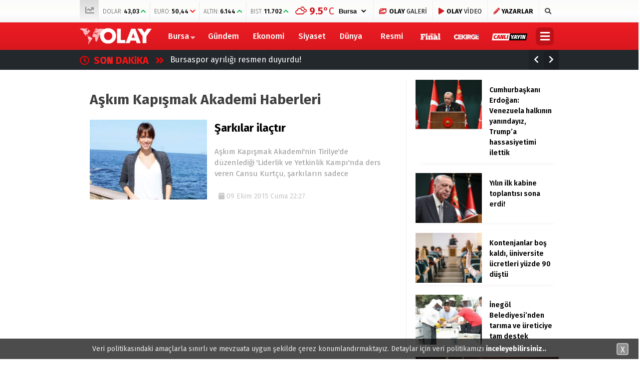

--- FILE ---
content_type: text/html; charset=UTF-8
request_url: https://www.olay.com.tr/tag/askim-kapismak-akademi
body_size: 17105
content:
<!doctype html>
<html lang="tr">
<head>
<meta charset="UTF-8">
<meta name="viewport" content="width=device-width, initial-scale=1">
<link rel="profile" href="https://gmpg.org/xfn/11">
<title>Aşkım Kapışmak Akademi Haberleri - Olay Gazetesi Bursa Gazetesi Bursa</title>
<script type="055a732f873602c65c30b368-text/javascript">!function(){var t=document.createElement("script");t.setAttribute("src",'https://cdn.p.analitik.bik.gov.tr/tracker'+(typeof Intl!=="undefined"?(typeof (Intl||"").PluralRules!=="undefined"?'1':typeof Promise!=="undefined"?'2':typeof MutationObserver!=='undefined'?'3':'4'):'4')+'.js'),t.setAttribute("data-website-id","9c2dccdf-c949-4f74-bd94-582ed0ab7a6f"),t.setAttribute("data-host-url",'//9c2dccdf-c949-4f74-bd94-582ed0ab7a6f.collector.p.analitik.bik.gov.tr'),document.head.appendChild(t)}();</script>
<meta name="description" content="Aşkım Kapışmak Akademi Haberleri, Aşkım Kapışmak Akademi son dakika gelişmeleri ve Aşkım Kapışmak Akademi bursa haberleri ve yaşanan son olaylar. Aşkım Kapışmak Akademi haberlerini oku."/>
<meta name="robots" content="max-snippet:-1, max-image-preview:large, max-video-preview:-1"/>
<link rel="canonical" href="https://www.olay.com.tr/tag/askim-kapismak-akademi"/>
<meta property="og:locale" content="tr_TR"/>
<meta property="og:type" content="object"/>
<meta property="og:title" content="Aşkım Kapışmak Akademi Haberleri - Olay Gazetesi Bursa Gazetesi Bursa"/>
<meta property="og:description" content="Aşkım Kapışmak Akademi Haberleri, Aşkım Kapışmak Akademi son dakika gelişmeleri ve Aşkım Kapışmak Akademi bursa haberleri ve yaşanan son olaylar. Aşkım Kapışmak Akademi haberlerini oku."/>
<meta property="og:url" content="https://www.olay.com.tr/tag/askim-kapismak-akademi"/>
<meta property="og:site_name" content="Olay Gazetesi Bursa"/>
<meta property="fb:app_id" content="2721677491397125"/>
<meta name="twitter:card" content="summary_large_image"/>
<meta name="twitter:description" content="Aşkım Kapışmak Akademi Haberleri, Aşkım Kapışmak Akademi son dakika gelişmeleri ve Aşkım Kapışmak Akademi bursa haberleri ve yaşanan son olaylar. Aşkım Kapışmak Akademi haberlerini oku."/>
<meta name="twitter:title" content="Aşkım Kapışmak Akademi Haberleri - Olay Gazetesi Bursa Gazetesi Bursa"/>
<meta name="twitter:site" content="@OlayHaber_Bursa"/>
<meta name="twitter:image" content="https://www.olay.com.tr/wp-content/uploads/2020/01/logo-2.png"/>
<script type='application/ld+json' class='yoast-schema-graph yoast-schema-graph--main'>{"@context":"https://schema.org","@graph":[{"@type":"Organization","@id":"https://www.olay.com.tr/#organization","name":"Olay Gazetesi Bursa","url":"https://www.olay.com.tr/","sameAs":["https://www.facebook.com/olay.com.tr/","https://www.instagram.com/olaycomtr/","https://www.youtube.com/channel/UCFcmjhTf4FDVLVwKm2Xjexw","https://twitter.com/OlayHaber_Bursa"],"logo":{"@type":"ImageObject","@id":"https://www.olay.com.tr/#logo","url":"https://www.olay.com.tr/wp-content/uploads/2020/01/logo-2.png","width":250,"height":58,"caption":"Olay Gazetesi Bursa"},"image":{"@id":"https://www.olay.com.tr/#logo"}},{"@type":"WebSite","@id":"https://www.olay.com.tr/#website","url":"https://www.olay.com.tr/","name":"Olay Gazetesi Bursa","publisher":{"@id":"https://www.olay.com.tr/#organization"},"potentialAction":{"@type":"SearchAction","target":"https://www.olay.com.tr/?s={search_term_string}","query-input":"required name=search_term_string"}},{"@type":"CollectionPage","@id":"https://www.olay.com.tr/tag/askim-kapismak-akademi#webpage","url":"https://www.olay.com.tr/tag/askim-kapismak-akademi","inLanguage":"tr","name":"A\u015fk\u0131m Kap\u0131\u015fmak Akademi Haberleri - Olay Gazetesi Bursa Gazetesi Bursa","isPartOf":{"@id":"https://www.olay.com.tr/#website"},"description":"A\u015fk\u0131m Kap\u0131\u015fmak Akademi Haberleri, A\u015fk\u0131m Kap\u0131\u015fmak Akademi son dakika geli\u015fmeleri ve A\u015fk\u0131m Kap\u0131\u015fmak Akademi bursa haberleri ve ya\u015fanan son olaylar. A\u015fk\u0131m Kap\u0131\u015fmak Akademi haberlerini oku."}]}</script>
<link rel='dns-prefetch' href='//www.gstatic.com'/>
<link rel='dns-prefetch' href='//ajax.googleapis.com'/>
<link rel='dns-prefetch' href='//cdnjs.cloudflare.com'/>
<link rel='dns-prefetch' href='//use.fontawesome.com'/>
<link rel='dns-prefetch' href='//fonts.googleapis.com'/>
<link rel='dns-prefetch' href='//s.w.org'/>
<link rel="stylesheet" type="text/css" href="//www.olay.com.tr/wp-content/cache/wpfc-minified/q4u8nhnb/4l6es.css" media="all"/>
<link crossorigin="anonymous" rel='stylesheet' id='esenhaber-fontawesome-css' href='https://use.fontawesome.com/releases/v5.5.0/css/all.css' type='text/css' media='all'/>
<link rel="stylesheet" type="text/css" href="//www.olay.com.tr/wp-content/cache/wpfc-minified/1gfkslbu/4l6et.css" media="all"/>
<style id='active-esenhaber-theme-style-inline-css'>.main-navigation{background:linear-gradient(0deg, #da171e 0%, #ed1c24 100%);}
.main-navigation ul li > ul{background:linear-gradient(0deg, #ed1c24 0%, #da171e 100%);}
.main-navigation > .esen-container > .menu-ana-menu-container > ul > li > ul{background:linear-gradient(0deg, #ed1c24 0%, #da171e 100%);}
.son-dakika-arama > .esen-container > .son-dakika{background:linear-gradient(0deg, #23282d 0%, #23282d 100%);}
.son-dakika-arama > .esen-container > .arama{display:none;}
.son-dakika-arama > .esen-container > .son-dakika{width:100%;}
.son-dakika-arama > .esen-container > .son-dakika > .sd-list > .sd-item{width:94%;}
.logo_kapsayici{width:15%;}
.logo{line-height:0.7;width:13%;max-width:13%;margin-right:0px;height:55px;}
.logo a img{display:inline-block;max-height:55px;max-width:100%;}
.menu-ana-menu-container{display:table;width:83%;float:right;}
.main-navigation > .esen-container > .menu-ana-menu-container > ul > li:first-child{display:none;}
.main-navigation > .esen-container > .menu-ana-menu-container > ul > li:nth-child(2){border-left:none;}
.search-mobile-top{top:-39px;color:#fff;}
.main-navigation > .esen-container > .menu-ana-menu-container > ul > li:last-child{padding-right:10px !important;padding-left:10px;position:absolute;right:0px;}
.lazyloading{opacity:0.5;}
@media only screen and (max-width: 1024px){
.logo_kapsayici{width:35%;}
.site-header{background:linear-gradient(0deg, #ed1c24 0%, #ff000a 100%);}
.logo a img{max-height:47px;}
}	
@media only screen and (max-width: 1024px){
.site-header{height:47px;}
.pageskin-sol-sag-ad{display:none;}
}
.namaz-icerik{background-image:linear-gradient(0deg, rgba(0, 142, 116, 0.8) 0%, #0092b3 100%), url('https://www.olay.com.tr/wp-content/themes/esenhaber/img/camii.png');background-position-y:bottom;background-repeat:no-repeat;}
.new-menu-container{display:none;-moz-user-select:none;-webkit-user-select:none;-ms-user-select:none;user-select:none;-o-user-select:none;width:100%;z-index:9;padding:50px 0;background:#000;top:100px;color:#fff;position:fixed;border-top:3px solid #be1017;background-image:url('https://www.olay.com.tr/wp-content/themes/esenhaber/img/olay-bg.png');background-repeat:no-repeat;background-position:revert;background-size:cover;}</style>
<link crossorigin="anonymous" rel='stylesheet' id='redux-google-fonts-EsenHaber-css' href='https://fonts.googleapis.com/css?family=Fira+Sans%3A100%2C200%2C300%2C400%2C500%2C600%2C700%2C800%2C900%2C100italic%2C200italic%2C300italic%2C400italic%2C500italic%2C600italic%2C700italic%2C800italic%2C900italic&#038;subset=latin-ext&#038;ver=1762590581' type='text/css' media='all'/>
<script type="055a732f873602c65c30b368-text/javascript" src='https://ajax.googleapis.com/ajax/libs/jquery/3.4.1/jquery.min.js?ver=3.4.1'></script>
<script type="055a732f873602c65c30b368-text/javascript">var cld_js_object={"admin_ajax_url":"https:\/\/www.olay.com.tr\/wp-admin\/admin-ajax.php","admin_ajax_nonce":"e1b2006d0d"};</script>
<script src='//www.olay.com.tr/wp-content/cache/wpfc-minified/9k28pcf9/4l6es.js' type="055a732f873602c65c30b368-text/javascript"></script>
<meta name="apple-itunes-app" content="app-id=950765188">
<meta name="google-play-app" content="app-id=com.olay.haber">
<meta name="author" content="Olay Gazetesi">
<style>a.cld-like-dislike-trigger{color:#dd3333;}</style>
<script type="application/ld+json">{"@context":"http:\/\/schema.org\/","@type":"CollectionPage","headline":"Aşkım Kapışmak Akademi Tag","description":"","url":"https:\/\/www.olay.com.tr\/tag\/bursa","sameAs":[],"hasPart":[{"@context":"http:\/\/schema.org\/","@type":"NewsArticle","mainEntityOfPage":{"@type":"WebPage","@id":"https:\/\/www.olay.com.tr\/sarkilar-ilactir-297335"},"url":"https:\/\/www.olay.com.tr\/sarkilar-ilactir-297335","headline":"Şarkılar...","datePublished":"2015-10-09T22:27:05+03:00","dateModified":"2015-10-09T22:27:05+03:00","publisher":{"@type":"Organization","@id":"https:\/\/www.olay.com.tr\/#organization","name":"Olay Gazetesi Bursa","logo":{"@type":"ImageObject","url":"https:\/\/www.olay.com.tr\/wp-content\/uploads\/2020\/01\/logo-2.png","width":600,"height":60}},"image":{"@type":"ImageObject","url":"https:\/\/www.olay.com.tr\/wp-content\/uploads\/2015\/10\/52925.jpg","width":696,"height":330},"articleSection":"Magazin","description":"Aşkım Kapışmak Akademi'nin Tirilye'de düzenlediği 'Liderlik ve Yetkinlik Kampı'nda ders veren Cansu Kurtçu, şarkıların sadece eğlendirme aracı olmadığını söyledi. ","author":{"@type":"Person","name":"Olay Gazetesi","url":"https:\/\/www.olay.com.tr"}}]}</script>
<style title="dynamic-css" class="options-output">body{font-family:"Fira Sans";font-weight:400;font-style:normal;}
.main-navigation > .esen-container > .menu-ana-menu-container > ul > li{font-family:"Fira Sans";line-height:55px;font-weight:700;font-style:normal;font-size:16px;}</style><script type="055a732f873602c65c30b368-text/javascript">var siteurl='https://www.olay.com.tr/'; var theme_url='https://www.olay.com.tr/wp-content/themes/esenhaber/';
var galleryTemplate=1;</script>
<script type="055a732f873602c65c30b368-text/javascript">var googletag=googletag||{};
googletag.cmd=googletag.cmd||[];
(function(){
var gads=document.createElement('script');
gads.async=true;
gads.type='text/javascript';
var useSSL='https:'==document.location.protocol;
gads.src=(useSSL ? 'https:':'http:') +
'//www.googletagservices.com/tag/js/gpt.js';
var node=document.getElementsByTagName('script')[0];
node.parentNode.insertBefore(gads, node);
})();</script>
<script type="055a732f873602c65c30b368-text/javascript">googletag.cmd.push(function(){
googletag.defineSlot('/27695509/r1-Interstitial/r1-Interstitial-DIG', [800, 600], 'div-gpt-ad-1518016113357-5').addService(googletag.pubads());
googletag.enableServices();
});</script>
<script type="055a732f873602c65c30b368-text/javascript">window._taboola=window._taboola||[];
_taboola.push({home:'auto'});
!function (e, f, u, i){
if(!document.getElementById(i)){
e.async=1;
e.src=u;
e.id=i;
f.parentNode.insertBefore(e, f);
}}(document.createElement('script'),
document.getElementsByTagName('script')[0],
'//cdn.taboola.com/libtrc/olaycomtr/loader.js',
'tb_loader_script');
if(window.performance&&typeof window.performance.mark=='function'){window.performance.mark('tbl_ic');}</script>
<script type="055a732f873602c65c30b368-text/javascript">(function(w,d,s,l,i){w[l]=w[l]||[];w[l].push({'gtm.start':
new Date().getTime(),event:'gtm.js'});var f=d.getElementsByTagName(s)[0],
j=d.createElement(s),dl=l!='dataLayer'?'&l='+l:'';j.async=true;j.src=
'https://www.googletagmanager.com/gtm.js?id='+i+dl;f.parentNode.insertBefore(j,f);
})(window,document,'script','dataLayer','GTM-PVHWM9K');</script>
<meta name="yandex-verification" content="5904749c35ad7084"/>
<meta name="google-site-verification" content="GxnS6rMScLMjSqhXve4FzMn6YJjFtO9eFCM7k5XTWJo"/>
<meta name="msvalidate.01" content="8A3E435D11811A4149C3CE1E1F0C2740"/>
<style>.ramazan{background:linear-gradient(0deg,#0065b5 0%,#08628e 100%) !important;}
.bannerClose{display:none;}
#smartbanner{position:absolute !important;}</style>
<meta name="theme-color" content="#ff010b">
<script type="055a732f873602c65c30b368-text/javascript">var videoPostType=0; var interstitalAdName="xNull"; var Adsaniye=10; var AdGosterimDk=86400;
var oPage="other";</script>
<script type="055a732f873602c65c30b368-text/javascript">function GoogleAdManagerPush(postid){
googletag.cmd.push(function(){
console.log(postid);
});
}</script>
</head>
<body data-rsssl=1 class="archive tag tag-askim-kapismak-akademi tag-70142 hfeed">
<script type="055a732f873602c65c30b368-text/javascript">window._taboola=window._taboola||[];
_taboola.push({flush: true});</script> 
<noscript><iframe src="https://www.googletagmanager.com/ns.html?id=GTM-PVHWM9K"
height="0" width="0" style="display:none;visibility:hidden"></iframe></noscript>
<div id="backdrop"></div><div id="sidenav" class="sn-sidenav"> <div class="sideContent"> <div class="mobile-side-logo"> <a itemprop="url" href="https://www.olay.com.tr"><img itemprop="logo" src="https://www.olay.com.tr/wp-content/uploads/2019/12/logo-2.png" alt="Olay Gazetesi Bursa"/></a></div><nav class="primary-nav-sidebar-wrapper">
</nav></div></div><div id="page" class="site"> <header id="masthead" class="site-header f-nav-mobile"> <div class="mobil-menu-bar"> <div href="#" class="menu-button_sol"><i class="fa fa-bars"></i></div></div><div class="top-bar"> <div class="esen-container"> <div class="top-header-menu"> <ul class="piyasa"> <li><i class="fas fa-chart-line"></i></li> <li> <span>DOLAR:</span> <span class="guncel">43,03</span> <span class="borsa-up"> <i class="fa fa-chevron-up" style="color:#00b73d;"></i></span> </li> <li> <span>EURO:</span> <span class="guncel">50,44</span> <span class="borsa-down"> <i class="fa fa-chevron-down" style="color:#ff0000;"></i></span> </li> <li> <span>ALTIN:</span> <span class="guncel">6.144</span> <span class="borsa-up"> <i class="fa fa-chevron-up" style="color:#00b73d;"></i></span> </li> <li> <span>BIST:</span> <span class="guncel">11.702</span> <span class="borsa-up"> <i class="fa fa-chevron-up" style="color:#00b73d;"></i></span> </li> </ul></div><div class="top-elements"> <ul> <li> <div class="hava_durumu"> <div id="havaD"><div class="havaKap"> <div class="baslik"></div><ul class="havaDurumu"> <li class="bugun"> <span class="b_ikon"> <i class="wi wi-cloud"></i> </span> <span class="bugun_temp"><span class="derece">°C</span></font></span> </li>
</ul></div></div><select id="sehir" name="sehir" onchange="if (!window.__cfRLUnblockHandlers) return false; hava(this.value)" data-cf-modified-055a732f873602c65c30b368-="">
<option value="İstanbul" >İstanbul</option><option value="Ankara" >Ankara</option><option value="İzmir" >izmir</option><option value="Adana" >Adana</option><option value="Adiyaman" >Adıyaman</option><option value="Afyon" >Afyon</option><option value="Ağrı" >Ağrı</option><option value="Aksaray" >Aksaray</option><option value="Amasya" >Amasya</option><option value="Antalya" >Antalya</option><option value="Ardahan" >Ardahan</option><option value="Artvin" >Artvin</option><option value="Aydın" >Aydın</option><option value="Balikesir" >Balıkesir</option><option value="Bartin" >Bartın</option><option value="Batman" >Batman</option><option value="Bayburt" >Bayburt</option><option value="Bilecik" >Bilecik</option><option value="Bingol" >Bingöl</option><option value="Bitlis" >Bitlis</option><option value="Bolu" >Bolu</option><option value="Burdur" >Burdur</option><option value="Bursa" selected>Bursa</option><option value="Canakkale" >Çanakkale</option><option value="Çankiri" >Çankırı</option><option value="Corum" >Çorum</option><option value="Denizli" >Denizli</option><option value="Diyarbakir" >Diyarbakır</option><option value="Edirne" >Edirne</option><option value="Elazıg" >Elazığ</option><option value="Erzincan" >Erzincan</option><option value="Erzurum" >Erzurum</option><option value="Eskisehir" >Eskişehir</option><option value="Gaziantep" >Gaziantep</option><option value="Giresun" >Giresun</option><option value="Gumüshane" >Gümüşhane</option><option value="Hakkari" >Hakkari</option><option value="Hatay" >Hatay</option><option value="Mersin" >Mersin</option><option value="Igdır" >Iğdır</option><option value="Isparta" >Isparta</option><option value="Kahramanmaras" >Kahramanmaraş</option><option value="Karabuk" >Karabük</option><option value="Karaman" >Karaman</option><option value="Kars" >Kars</option><option value="Kastamonu" >Kastamonu</option><option value="Kayseri" >Kayseri</option><option value="Kirikkale" >Kırıkkale</option><option value="Kirklareli" >Kırklareli</option><option value="Kirsehir" >Kırşehir</option><option value="Kilis" >Kilis</option><option value="Kocaeli" >Kocaeli</option><option value="Konya" >Konya</option><option value="Kutahya" >Kütahya</option><option value="Malatya" >Malatya</option><option value="Manisa" >Manisa</option><option value="Mardin" >Mardin</option><option value="Mugla" >Muğla</option><option value="Mus" >Muş</option><option value="Nevsehir" >Nevşehir</option><option value="Nigde" >Niğde</option><option value="Ordu" >Ordu</option><option value="Osmaniye" >Osmaniye</option><option value="Rize" >Rize</option><option value="Sakarya" >Sakarya</option><option value="Samsun" >Samsun</option><option value="Siirt" >Siirt</option><option value="Sinop" >Sinop</option><option value="Sivas" >Sivas</option><option value="sanliurfa" >Şanlıurfa</option><option value="Sirnak" >Şırnak</option><option value="Tekirdag" >Tekirdağ</option><option value="Tokat" >Tokat</option><option value="Trabzon" >Trabzon</option><option value="Tunceli" >Tunceli</option><option value="Usak" >Uşak</option><option value="Van" >Van</option><option value="Yalova" >Yalova</option><option value="Yozgat" >Yozgat</option><option value="Zonguldak" >Zonguldak</option>          </select>
<div class="hava_golge"><div class="effect8"></div></div></div></li>
<li class="photo-gallery"><a href="https://www.olay.com.tr/galeri"><i class="fas fa-images"></i> <strong>OLAY</strong> GALERİ </a></li>
<li class="video-gallery"><a href="https://www.olay.com.tr/video"><i class="fas fa-play"></i> <strong>OLAY</strong> VİDEO </a></li>
<li class="yazarlar-button"><a href="https://www.olay.com.tr/yazarlar"><i class="fa fa-pencil-alt"></i> <strong>YAZARLAR</strong> </a></li>
<li class="top-search search-button-nav"><i class="fa fa-search"></i> </li>
</ul></div></div></div><div class="clear"></div><div class="logo-vd esen-container mobile-display"> <div class="logo_kapsayici"> <h1 class="logo "> <a href="https://www.olay.com.tr"><img class="site-logo" src="https://www.olay.com.tr/wp-content/uploads/2019/12/logo-2.png" alt="Olay Gazetesi Bursa"/></a> </h1></div></div><div class="site-branding"> <nav id="site-navigation" class="main-navigation"> <div class="esen-container"> <div class="logo_kapsayici"> <h1 class="logo "> <a href="https://www.olay.com.tr"><img class="site-logo" src="https://www.olay.com.tr/wp-content/uploads/2019/12/logo-2.png" alt="Olay Gazetesi Bursa"/></a> </h1></div><div class="menu-ana-menu-container"><ul id="top-menu" class="menu"><li class="home-li"><a href="https://www.olay.com.tr" role="button" data-toggle="modal"><i class="fa fa-home"></i></a></li><li id="nav-menu-item-316" class="main-menu-item menu-item-even menu-item-depth-0 megamenu-active tiklanmasin menu-item menu-item-type-taxonomy menu-item-object-category"><a href="https://www.olay.com.tr/bursa" class="menu-link main-menu-link">  Bursa</a><div class="esen-megamenu" data-id="316"><div class="esenmega"><section id="esenhaber_megaslider-2" class="widget widget_esenhaber_megaslider">
<style scope>.uID-2c6f3ee75c109b2a0fe22639be729538 ul li > .k-widget-4-post-details > a h3{color:#000;}
.k-widget-4 ul li > .k-widget-4-post-details > .posts-information ul li:last-child{background:#ff0000;}
.uID-2c6f3ee75c109b2a0fe22639be729538{padding:25px;z-index:999;}
.uID-2c6f3ee75c109b2a0fe22639be729538 > .mega-slider-container > ul li a > .post-image > img{object-fit:cover;height:170px;}
.uID-2c6f3ee75c109b2a0fe22639be729538 .slider-nav-button{width:80%;position:relative;}
.owl-2c6f3ee75c109b2a0fe22639be729538 li h3{margin-top:14px;margin-bottom:20px;font-weight:600;line-height:1.4;font-size:16px;color:#000;}
.owl-2c6f3ee75c109b2a0fe22639be729538{}
.uID-2c6f3ee75c109b2a0fe22639be729538 .slider-nav-button > .prev-button{padding:2px 12px 6px 12px !important;border:1px solid #eaeaea;border-radius:0px;display:inline-block;cursor:pointer;color:#adadad;}
.uID-2c6f3ee75c109b2a0fe22639be729538 .slider-nav-button > .next-button{padding:2px 12px 6px 12px !important;border:1px solid #eaeaea;border-radius:0px;display:inline-block;cursor:pointer;color:#adadad;}
.uID-2c6f3ee75c109b2a0fe22639be729538 .slider-nav-button > .prev-button:hover, .uID-2c6f3ee75c109b2a0fe22639be729538 .slider-nav-button > .next-button:hover{color:#000;border:1px solid #ccc;}
.uID-2c6f3ee75c109b2a0fe22639be729538 .slider-nav-button i{font-size:10px;}
.uID-2c6f3ee75c109b2a0fe22639be729538 li > .post_detail{color:#969696;text-transform:uppercase;font-size:13px;margin-bottom:20px;display:inline-block;padding-right:30px;position:relative;}
.uID-2c6f3ee75c109b2a0fe22639be729538 > ul li .post-thumbnail{}
.uID-2c6f3ee75c109b2a0fe22639be729538 .mega-slider-container > ul li .post-image{position:relative;box-shadow:0 2px 6px rgba(0,0,0,.1);border-bottom:5px solid #ff0000;}
.uID-2c6f3ee75c109b2a0fe22639be729538 li a > .post-image > .kategori_ikonu{position:absolute;top:50%;left:50%;-webkit-transform:translate(-50%, -50%);-moz-transform:translate(-50%, -50%);-ms-transform:translate(-50%, -50%);-o-transform:translate(-50%, -50%);transform:translate(-50%, -50%);font-size:40px;color:rgba(255, 255, 255, 0.5);-webkit-transition:all 400ms ease;transition:all 400ms ease;}
.owl-2c6f3ee75c109b2a0fe22639be729538 li:hover .post-image > .kategori_ikonu{color:rgba(255, 255, 255, 1) !important;-webkit-transition:all 400ms ease;transition:all 400ms ease;}
.uID-2c6f3ee75c109b2a0fe22639be729538 > .mega-menu-kategorisel{float:left;width:20%;background:linear-gradient(0deg, #94080d 0%, #ed1c23 100%);margin:-25px 25px 0px -25px;position:relative;}
.uID-2c6f3ee75c109b2a0fe22639be729538 > .mega-menu-kategorisel > .kategorisel{position:absolute;width:100%;left:0;height:100%;z-index:10;top:0;overflow-y:auto;}
.uID-2c6f3ee75c109b2a0fe22639be729538 > .mega-menu-kategorisel > .kategorisel::-webkit-scrollbar-track{border:1px solid #000;padding:2px 0;background-color:#404040;}
.uID-2c6f3ee75c109b2a0fe22639be729538 > .mega-menu-kategorisel > .kategorisel::-webkit-scrollbar{width:10px;}
.uID-2c6f3ee75c109b2a0fe22639be729538 > .mega-menu-kategorisel > .kategorisel::-webkit-scrollbar-thumb{border-radius:10px;box-shadow:inset 0 0 6px rgba(0,0,0,.3);background-color:#ababab;border:1px solid #000;}
.uID-2c6f3ee75c109b2a0fe22639be729538 > .mega-menu-kategorisel > .kategorisel ul{padding:30px 0px 30px 30px;}
.uID-2c6f3ee75c109b2a0fe22639be729538 > .mega-menu-kategorisel > .kategorisel ul > li > a{padding:5px 25px !important;border-top-left-radius:5px;border-bottom-left-radius:5px;width:100%;margin-bottom:5px;color:#ffffff !important;text-transform:uppercase;}
.uID-2c6f3ee75c109b2a0fe22639be729538 > .mega-menu-kategorisel > .kategorisel ul > li a.active:after{background:red;}
.uID-2c6f3ee75c109b2a0fe22639be729538 > .mega-menu-kategorisel > .kategorisel ul > li a:after{content:'';position:absolute;left:13px;top:50%;-webkit-transform:translate(-50%, -50%);-moz-transform:translate(-50%, -50%);-ms-transform:translate(-50%, -50%);-o-transform:translate(-50%, -50%);transform:translate(-50%, -50%);width:7px;height:7px;background:#ffffff;border-radius:10px;float:left;}
.uID-2c6f3ee75c109b2a0fe22639be729538 > .mega-menu-kategorisel > .kategorisel ul > li > a.active{background:#ffffff;color:#000000 !important;}
.uID-2c6f3ee75c109b2a0fe22639be729538 > .mega-menu-kategorisel > .kategorisel ul > li > a.active-one{
}
.uID-2c6f3ee75c109b2a0fe22639be729538 > .mega-menu-kategorisel > .kategorisel ul > li a:hover{background:rgba(255, 255, 255, 0.12);}
.uID-2c6f3ee75c109b2a0fe22639be729538 > .mega-menu-kategorisel > .kategorisel ul > li a.active:hover{background:#ffffff;}
.uID-2c6f3ee75c109b2a0fe22639be729538 > .mega-slider-container{width:80%;margin-left:20%;position:relative;}
@media screen and (max-width: 1495px){}</style>
<script type="055a732f873602c65c30b368-text/javascript">$(document).ready(function($){
var owl=$('.owl-2c6f3ee75c109b2a0fe22639be729538').owlCarousel({
loop:true,
margin:25,
nav:false,
dots:false,
slideBy:2,
navSpeed:500,
items:3
});
$('.slider-button-2c6f3ee75c109b2a0fe22639be729538 > .prev-button').on('click', function(){
owl.trigger('prev.owl.carousel',500);
});
$('.slider-button-2c6f3ee75c109b2a0fe22639be729538 .next-button').on('click', function(){
owl.trigger('next.owl.carousel',500);
});
$("#filters-2c6f3ee75c109b2a0fe22639be729538 > li a:first").addClass("active-one");
//$("#filters-2c6f3ee75c109b2a0fe22639be729538 > li a:first").addClass("active");
$(".owl-2c6f3ee75c109b2a0fe22639be729538").hide();
$(".owl-2c6f3ee75c109b2a0fe22639be729538:first").show();
$("#filters-2c6f3ee75c109b2a0fe22639be729538 > li a").on('click', function(){
var lino=$("#filters-2c6f3ee75c109b2a0fe22639be729538 > li a").index(this);
var cat_id=$(this).data('filter');
$("#filters-2c6f3ee75c109b2a0fe22639be729538 > li a").removeClass("active-one");
$("#filters-2c6f3ee75c109b2a0fe22639be729538 > li a").removeClass("active");
$(this).addClass("active");
$(".owl-2c6f3ee75c109b2a0fe22639be729538_container").append('<div class="k-loading"><div class="spinner"><div class="bounce1"></div><div class="bounce2"></div><div class="bounce3"></div></div></div>');
$(".owl-2c6f3ee75c109b2a0fe22639be729538").addClass('k-loading-opacity') ;
var old_height=$(".owl-2c6f3ee75c109b2a0fe22639be729538_container").innerHeight();
$(".owl-2c6f3ee75c109b2a0fe22639be729538_container").css('min-height', old_height+'px');
$.ajax({
url:siteurl+"esen-api/mega/haber",
type:'get',
data:{
select:'megamenu_callback',
no_of_posts:'5',
date_filter:'1 week ago',
posts_order:'date',
show_post_views:'false',
cat:cat_id,
wid:'2c6f3ee75c109b2a0fe22639be729538'
},
success:function(response){
$(".owl-2c6f3ee75c109b2a0fe22639be729538").removeClass('k-loading-opacity') ;
$(".owl-2c6f3ee75c109b2a0fe22639be729538").remove();
$('.owl-2c6f3ee75c109b2a0fe22639be729538_container').hide().html(response).fadeIn('slow');
setTimeout(function(){
$(".owl-2c6f3ee75c109b2a0fe22639be729538_container").css('min-height', 'auto');
},500);
var SliderButton=`
<div class="slider-nav-button slider-button-2c6f3ee75c109b2a0fe22639be729538"> <div class="esen-slider-button prev-button"> <i class="fa fa-chevron-left"></i></div><div class="esen-slider-button next-button"> <i class="fa fa-chevron-right"></i></div></div>`;
$(".slider-button-2c6f3ee75c109b2a0fe22639be729538").remove();
$('.s-uID-2c6f3ee75c109b2a0fe22639be729538').append(SliderButton).fadeIn('slow');
var owl=$('.owl-2c6f3ee75c109b2a0fe22639be729538').owlCarousel({
loop:true,
margin:25,
nav:false,
dots:false,
slideBy:2,
items:3,
navSpeed:500,
});
$('.slider-button-2c6f3ee75c109b2a0fe22639be729538 > .prev-button').on('click', function(){
owl.trigger('prev.owl.carousel',500);
});
$('.slider-button-2c6f3ee75c109b2a0fe22639be729538 .next-button').on('click', function(){
owl.trigger('next.owl.carousel',500);
});
$(".k-loading").remove();
}});
return false
});
var SliderDivHeight=$('.s-uID-2c6f3ee75c109b2a0fe22639be729538').height();
$('.uID-2c6f3ee75c109b2a0fe22639be729538 > .mega-menu-kategorisel').css('height',(SliderDivHeight+50)+'px');
});</script>
<div class="mega-menu-slider uID-2c6f3ee75c109b2a0fe22639be729538 s-uID-2c6f3ee75c109b2a0fe22639be729538"> <div class="mega-menu-kategorisel"> <div class="kategorisel"> <ul id="filters-2c6f3ee75c109b2a0fe22639be729538"> <li><a href='#' data-filter='229'>Merkez</a></li><li><a href='#' data-filter='197'>İnegöl</a></li><li><a href='#' data-filter='198'>Gemlik</a></li><li><a href='#' data-filter='199'>Büyükorhan</a></li><li><a href='#' data-filter='200'>İznik</a></li><li><a href='#' data-filter='201'>Harmancık</a></li><li><a href='#' data-filter='202'>Karacabey</a></li><li><a href='#' data-filter='205'>Mudanya</a></li><li><a href='#' data-filter='203'>Keles</a></li><li><a href='#' data-filter='206'>M.Kemalpaşa</a></li><li><a href='#' data-filter='207'>Orhaneli</a></li><li><a href='#' data-filter='208'>Orhangazi</a></li><li><a href='#' data-filter='209'>Yenişehir</a></li><li><a href='#' data-filter='204'>Kestel</a></li><li><a href='#' data-filter='210'>Gürsu</a></li> </ul></div></div><div class="mega-slider-container owl-2c6f3ee75c109b2a0fe22639be729538_container"> <ul class="owl-2c6f3ee75c109b2a0fe22639be729538 owl-carousel owl-theme"> <li> <div class="post-thumbnail image-effect"> <a href="https://www.olay.com.tr/inegol-belediyesinden-tarima-ve-ureticiye-tam-destek-1559174" title="İnegöl Belediyesi’nden tarıma ve üreticiye tam destek"> <div class="post-image"> <noscript><img src="https://www.olay.com.tr/wp-content/uploads/2026/01/inegol-belediyesinden-tarima-ve-ureticiye-tam-destek_3bfe773e3405-400x225.jpg" title="İnegöl Belediyesi’nden tarıma ve üreticiye tam destek" alt="İnegöl Belediyesi’nden tarıma ve üreticiye tam destek" width="380" height="220" loading="lazy" data-src="https://www.olay.com.tr/wp-content/uploads/2026/01/inegol-belediyesinden-tarima-ve-ureticiye-tam-destek_3bfe773e3405-400x225.jpg"/></noscript> <i class="kategori_ikonu fas fa-align-right"></i></div><h3>İnegöl Belediyesi’nden tarıma ve üreticiye tam destek</h3> </a></div></li>
<li> <div class="post-thumbnail image-effect"> <a href="https://www.olay.com.tr/retina-goz-hastanesinden-prof-dr-hikmet-ozcetine-anlamli-veda-1559117" title="Retina Göz Hastanesi&#8217;nden Prof. Dr. Hikmet Özçetin’e anlamlı veda"> <div class="post-image"> <noscript><img src="https://www.olay.com.tr/wp-content/uploads/2026/01/photo-2026-01-05-15-47-28-1-400x225.jpg" title="Retina Göz Hastanesi&#8217;nden Prof. Dr. Hikmet Özçetin’e anlamlı veda" alt="Retina Göz Hastanesi&#8217;nden Prof. Dr. Hikmet Özçetin’e anlamlı veda" width="380" height="220" loading="lazy" data-src="https://www.olay.com.tr/wp-content/uploads/2026/01/photo-2026-01-05-15-47-28-1-400x225.jpg"/></noscript> <i class="kategori_ikonu fas fa-align-right"></i></div><h3>Retina Göz Hastanesi&#8217;nden Prof. Dr. Hikmet Özçetin’e anlamlı veda</h3> </a></div></li>
<li> <div class="post-thumbnail image-effect"> <a href="https://www.olay.com.tr/bursadaki-universitelilere-final-haftasinda-destek-1559108" title="Bursa&#8217;daki üniversitelilere final haftasında destek!"> <div class="post-image"> <noscript><img src="https://www.olay.com.tr/wp-content/uploads/2026/01/dfdf-400x225.jpg" title="Bursa&#8217;daki üniversitelilere final haftasında destek!" alt="Bursa&#8217;daki üniversitelilere final haftasında destek!" width="380" height="220" loading="lazy" data-src="https://www.olay.com.tr/wp-content/uploads/2026/01/dfdf-400x225.jpg"/></noscript> <i class="kategori_ikonu fas fa-align-right"></i></div><h3>Bursa&#8217;daki üniversitelilere final haftasında destek!</h3> </a></div></li>
<li> <div class="post-thumbnail image-effect"> <a href="https://www.olay.com.tr/misi-sanatevinde-deneyim-paylasimi-1559096" title="Misi Sanatevi&#8217;nde deneyim paylaşımı"> <div class="post-image"> <noscript><img src="https://www.olay.com.tr/wp-content/uploads/2026/01/1-6-400x225.jpg" title="Misi Sanatevi&#8217;nde deneyim paylaşımı" alt="Misi Sanatevi&#8217;nde deneyim paylaşımı" width="380" height="220" loading="lazy" data-src="https://www.olay.com.tr/wp-content/uploads/2026/01/1-6-400x225.jpg"/></noscript> <i class="kategori_ikonu fas fa-align-right"></i></div><h3>Misi Sanatevi&#8217;nde deneyim paylaşımı</h3> </a></div></li>
<li> <div class="post-thumbnail image-effect"> <a href="https://www.olay.com.tr/bulturk-bursada-sube-aciyor-1559092" title="BULTÜRK, Bursa’da şube açıyor"> <div class="post-image"> <noscript><img src="https://www.olay.com.tr/wp-content/uploads/2026/01/bulturk-bursada-sube-aciyor_413f5a2d1691-400x225.jpg" title="BULTÜRK, Bursa’da şube açıyor" alt="BULTÜRK, Bursa’da şube açıyor" width="380" height="220" loading="lazy" data-src="https://www.olay.com.tr/wp-content/uploads/2026/01/bulturk-bursada-sube-aciyor_413f5a2d1691-400x225.jpg"/></noscript> <i class="kategori_ikonu fas fa-align-right"></i></div><h3>BULTÜRK, Bursa’da şube açıyor</h3> </a></div></li>
</ul>
<div class="tum-kategori-haberleri"> <a href="https://www.olay.com.tr/bursa" class="k-category-link">TÜMÜ</a></div></div><div class="slider-nav-button slider-button-2c6f3ee75c109b2a0fe22639be729538"> <div class="esen-slider-button prev-button"> <i class="fa fa-chevron-left"></i></div><div class="esen-slider-button next-button"> <i class="fa fa-chevron-right"></i></div></div></div></section></div></div></li>
<li id="nav-menu-item-4234" class="main-menu-item menu-item-even menu-item-depth-0 menu-item menu-item-type-taxonomy menu-item-object-category"><a href="https://www.olay.com.tr/gundem" class="menu-link main-menu-link"> Gündem</a></li>
<li id="nav-menu-item-313" class="main-menu-item menu-item-even menu-item-depth-0 menu-item menu-item-type-taxonomy menu-item-object-category"><a href="https://www.olay.com.tr/ekonomi" class="menu-link main-menu-link"> Ekonomi</a></li>
<li id="nav-menu-item-320" class="main-menu-item menu-item-even menu-item-depth-0 menu-item menu-item-type-taxonomy menu-item-object-category"><a href="https://www.olay.com.tr/siyaset" class="menu-link main-menu-link"> Siyaset</a></li>
<li id="nav-menu-item-311" class="main-menu-item menu-item-even menu-item-depth-0 menu-item menu-item-type-taxonomy menu-item-object-category"><a href="https://www.olay.com.tr/dunya" class="menu-link main-menu-link"> Dünya</a></li>
<li id="nav-menu-item-1123216" class="main-menu-item menu-item-even menu-item-depth-0 menu-item menu-item-type-custom menu-item-object-custom"><a href="https://www.olay.com.tr/bikilan" class="menu-link main-menu-link"> Resmi İlanlar</a></li>
<li id="nav-menu-item-1802" class="main-menu-item menu-item-even menu-item-depth-0 final menu-item menu-item-type-taxonomy menu-item-object-category"> <div class="img" data-key="final-logo"><a href="https://www.olay.com.tr/final"><img src="https://www.olay.com.tr/wp-content/themes/esenhaber/img/final_logo.png" width="65" style="vertical-align:middle;"/></a></div></li>
<li id="nav-menu-item-1241" class="main-menu-item menu-item-even menu-item-depth-0 cekirge menu-item menu-item-type-taxonomy menu-item-object-category"> <div class="img" data-key="final-logo"><a href="https://www.olay.com.tr/cekirge-magazin"><img src="https://www.olay.com.tr/wp-content/themes/esenhaber/img/cekirge_logo.png" width="80" style="vertical-align:middle;"/></a></div></li>
<li class="home-li"><a href="https://www.olay.com.tr/video/canli-528364"><img src="https://www.olay.com.tr/wp-content/themes/esenhaber/img/canli.png" width="110" style="vertical-align:middle;"/></a></li><li class="new-menu"><div class="search-button-nav-class new-menu-open"> <i class="fa fa-bars"></i></div></li></ul></div></div><div class="search-box"> <div class="esen-container"> <form action="https://www.olay.com.tr"> <div class="search-detail"> <div class="search-area"> <input class="sb-search-input" placeholder="Aranacak Kelime" type="search" value="" name="s" id="search"> <div class="sb-icon-search"> <input class="sb-search-submit-box" type="submit" value=""></div></div><div class="sb-icon-close arama-close"><i class="fa fa-times"></i></div></div></form></div></div></nav>
<div class="new-menu-container"> <div class="esen-container"> <div class="footer-last-details display-flex-wrap header-new-menu-container"> <div id="text-9" class="footer-widget-inner widget_text"> <div class="textwidget"><div style="font-weight: 900; color: #fff; font-size: 26px; margin-bottom: 30px; background-image: linear-gradient(50deg, #7b0008 0%, #00a1e500 100%); padding: 10px; border-radius: 5px;">OLAY</div><ul>
<li><a href="https://www.olay.com.tr/bursa">Bursa Haberleri</a></li>
<li><a href="https://www.olay.com.tr/gundem">Gündem Haberleri</a></li>
<li><a href="https://www.olay.com.tr/ekonomi">Ekonomi Haberleri</a></li>
<li><a href="https://www.olay.com.tr/dunya">Dünya Haberleri</a></li>
<li><a href="https://www.olay.com.tr/siyaset">Siyaset Haberleri</a></li>
<li><a href="https://www.olay.com.tr/saglik">Sağlık Haberleri</a></li>
<li><a href="https://www.olay.com.tr/teknoloji">Teknoloji Haberleri</a></li>
<li><a href="https://www.olay.com.tr/kultur-sanat">Kültür Sanat Haberleri</a></li>
<li><a href="https://www.olay.com.tr/turizm">Turizm Haberleri</a></li>
<li><a href="https://www.olay.com.tr/yasam">Yaşam Haberleri</a></li>
<li><a href="https://www.olay.com.tr/egitim">Eğitim Haberleri</a></li>
<li><a href="https://www.olay.com.tr/yenilenebilir-enerji">Yenilenebilir Enerji Haberleri</a></li>
</ul></div></div><div id="text-10" class="footer-widget-inner widget_text"> <div class="textwidget"><div style="font-weight: bold; color: #fff; font-size: 26px; margin-bottom: 30px; background-image: linear-gradient(50deg, #0a520b 0%, #00a1e500 100%); padding: 10px; border-radius: 5px;">FİNAL</div><ul style="margin-bottom: 40px;">
<li><a href="https://www.olay.com.tr/final/bursaspor">Bursaspor Haberleri</a></li>
<li><a href="https://www.olay.com.tr/final/futbol">Futbol Haberleri</a></li>
<li><a href="https://www.olay.com.tr/final/basketbol">Basketbol Haberleri</a></li>
<li><a href="https://www.olay.com.tr/final/voleybol">Voleybol Haberleri</a></li>
</ul>
<div style="font-weight: bold; color: #fff; font-size: 26px; margin-bottom: 30px; background-image: linear-gradient(50deg, #035b7f 0%, #00a1e500 100%); padding: 10px; border-radius: 5px;">ÇEKİRGE</div><ul>
<li><a href="https://www.olay.com.tr/cekirge-magazin/cemiyet">Bursa Cemiyeti</a></li>
<li><a href="https://www.olay.com.tr/cekirge-magazin/magazin">Magazin Haberleri</a></li>
<li><a href="https://www.olay.com.tr/cekirge-magazin">Çekirge Magazin</a></li>
</ul></div></div><div id="text-11" class="footer-widget-inner widget_text"> <div class="textwidget"><div style="font-weight: 500; color: rgba(255, 255, 255, 0.8); font-size: 22px; margin-bottom: 30px; background-image: linear-gradient(50deg, #576a70 0%, #00a1e500 100%); padding: 10px; border-radius: 5px;"><a style="color: rgba(255, 255, 255, 0.8);" href="https://www.olay.com.tr/yazarlar"><i class="fa fa-pencil-alt" style="font-size: 18px;"></i> YAZARLAR</a></div><div style="font-weight: 500; color: rgba(255, 255, 255, 0.8); font-size: 22px; margin-bottom: 30px; background-image: linear-gradient(50deg, #c70008 0%, #00a1e500 100%); padding: 10px; border-radius: 5px;"><a style="color: rgba(255, 255, 255, 0.8); line-height: 1.3;" href="https://www.olay.com.tr/bursa-nobetci-eczaneler"><i class="fas fa-heartbeat" style="font-size: 18px;"></i> NÖBETÇİ ECZANE</a></div><div style="font-weight: 500; color: rgba(255, 255, 255, 0.8); font-size: 22px; margin-bottom: 30px; background-image: linear-gradient(50deg, #236293 0%, #00a1e500 100%); padding: 10px; border-radius: 5px;"><a style="color: rgba(255, 255, 255, 0.8); line-height: 1.3;" href="https://www.olay.com.tr/hava-durumu"><i class="fas fa-temperature-low" style="font-size: 18px;"></i> HAVA DURUMU</a></div><div style="font-weight: 500; color: rgba(255, 255, 255, 0.8); font-size: 22px; margin-bottom: 30px; background-image: linear-gradient(50deg, #576a70 0%, #00a1e500 100%); padding: 10px; border-radius: 5px;"><a style="color: rgba(255, 255, 255, 0.8);" href="https://e-gazete.olay.com.tr/"><i class="far fa-newspaper"></i> E-GAZETE</a></div><div style="font-weight: 500; color: rgba(255, 255, 255, 0.8); font-size: 22px; margin-bottom: 30px; background-image: linear-gradient(50deg, #795548 0%, #00a1e500 100%); padding: 10px; border-radius: 5px;"><a style="color: rgba(255, 255, 255, 0.8);" href="https://www.olayilan.com/"><i class="far fa-file-alt"></i> OLAY İLAN</a></div></div></div><div id="text-12" class="footer-widget-inner widget_text"> <div class="textwidget"><div style="margin-bottom: 10px; font-size: 18px; font-weight: bold; color: #fff; border-bottom: 1px solid #cccccc3d; padding-bottom: 12px;">Sosyal Medya</div><div style="font-weight: 500; font-size: 18px; margin-bottom: 10px; background-image: linear-gradient(196deg, #3B5998 0%, #3871e9 100%); padding: 10px; border-radius: 5px; text-align: center; border: 1px solid rgb(255 255 255 / 15%); color: rgb(255 255 255);"><a style="color: #fff;" href="https://www.facebook.com/olay.com.tr"><i class="fab fa-facebook-f"></i> Facebook</a></div><div style="font-weight: 500; font-size: 18px; margin-bottom: 10px; background-image: linear-gradient(196deg, #1DA1F2 0%, #1DA1F2 100%); padding: 10px; border-radius: 5px; text-align: center; border: 1px solid rgb(255 255 255 / 15%); color: rgb(255 255 255);"><a style="color: #fff;" href="https://twitter.com/OlayHaber_Bursa"><i class="fab fa-twitter"></i> Twitter</a></div><div style="font-weight: 500; font-size: 18px; margin-bottom: 10px; background: linear-gradient( 45deg, rgba(252,133,59,1) 0%, rgba(236,64,98,1) 39%, rgba(188,46,175,1) 100%); padding: 10px; border-radius: 5px; text-align: center; border: 1px solid rgb(255 255 255 / 15%); color: rgb(255 255 255);"><a style="color: #fff;" href="https://www.instagram.com/olaycomtr/"><i class="fab fa-instagram"></i> Instagram</a></div><div style="font-weight: 500;font-size: 18px;margin-bottom: 10px;background: linear-gradient( 45deg, #1276da 0%, #0a66c2 39%, #0980f7 100%);padding: 10px;border-radius: 5px;text-align: center;border: 1px solid rgb(255 255 255 / 15%);color: rgb(255 255 255);"><a style="color: #fff;" href="https://www.linkedin.com/company/olay-gazetesi/"><i class="fab fa-linkedin"></i> LinkedIn</a></div><div style="font-weight: 500; font-size: 18px; margin-bottom: 10px; background-image: linear-gradient(196deg, #FF0000 0%, #FF0000 100%); padding: 10px; border-radius: 5px; text-align: center; border: 1px solid rgb(255 255 255 / 15%); color: rgb(255 255 255);"><a style="color: #fff;" href="https://www.youtube.com/c/OLAYcomtr1"><i class="fab fa-youtube"></i> Youtube</a></div><div style="font-weight: 500; font-size: 18px; margin-bottom: 10px; background-image: linear-gradient(196deg, #282828 0%, #2a2a2a 100%); padding: 10px; border-radius: 5px; text-align: center; border: 1px solid rgb(255 255 255 / 15%); color: rgb(255 255 255);"><a style="color: #fff;" href="https://www.dailymotion.com/OlayGazetesi"><i class="fab fa-dailymotion"></i> Dailymotion</a></div><div style="font-weight: 500; font-size: 18px; margin-bottom: 10px; background-image: linear-gradient(196deg, #282828 0%, #2a2a2a 100%); padding: 10px; border-radius: 5px; text-align: center; border: 1px solid rgb(255 255 255 / 15%); color: rgb(255 255 255);"><a style="color: #fff;" href="https://news.google.com/publications/CAAiEHXzfFd5xO4iKzHRGLH6a-AqFAgKIhB183xXecTuIisx0Rix-mvg?hl=tr&amp;gl=TR&amp;ceid=TR%3Atr"><i class="fab fa-google"></i> Google News</a></div><div style="font-weight: 500; font-size: 18px; margin-bottom: 10px; background-image: linear-gradient(196deg, #282828 0%, #2a2a2a 100%); padding: 10px; border-radius: 5px; text-align: center; border: 1px solid rgb(255 255 255 / 15%); color: rgb(255 255 255);"><a style="color: #fff;" href="https://flipboard.com/@OlayGazetesi"> <img src="https://www.olay.com.tr/wp-content/themes/esenhaber/img/flip.png"/> Flipboard</a></div></div></div><div id="text-13" class="footer-widget-inner widget_text"> <div class="textwidget"><div style="margin-bottom: 10px; font-size: 18px; font-weight: bold; color: #fff; border-bottom: 1px solid #cccccc3d; padding-bottom: 12px;">Olay Haber</div><div style="margin-bottom: 5px;"><a href="https://play.google.com/store/apps/details?id=com.olay.haber" rel="attachment wp-att-688643"><img class="wp-image-688643" src="https://www.olay.com.tr/wp-content/uploads/2020/12/google-play-badge.png" alt="" width="159" height="47"/></a></div><div style="margin-bottom: 5px;"><a href="https://apps.apple.com/tr/app/olay-haber/id950765188?l=tr" rel="attachment wp-att-688649"><img class="wp-image-688649" src="https://www.olay.com.tr/wp-content/uploads/2020/12/appstore.png" alt="" width="159" height="47"/></a></div><div style="margin-bottom: 5px;"><a href="https://appgallery.huawei.com/#/app/C103514493" rel="attachment wp-att-688644"><img class="wp-image-688644" src="https://www.olay.com.tr/wp-content/uploads/2020/12/huawei-badge-black.png" alt="" width="159" height="47"/></a></div><div style="margin-bottom: 10px; font-size: 18px; font-weight: bold; color: #fff; border-bottom: 1px solid #cccccc3d; padding-bottom: 12px; margin-top: 40px;">Olay E-Gazete</div><div style="margin-bottom: 5px;"><a href="https://play.google.com/store/apps/details?id=comtr.olay.egazete&amp;hl=tr" rel="attachment wp-att-688643"><img class="wp-image-688643" src="https://www.olay.com.tr/wp-content/uploads/2020/12/google-play-badge.png" alt="" width="159" height="47"/></a></div><div style="margin-bottom: 5px;"><a href="https://apps.apple.com/mx/app/olay-e-gazete/id1440668513?l=tr" rel="attachment wp-att-688649"><img class="wp-image-688649" src="https://www.olay.com.tr/wp-content/uploads/2020/12/appstore.png" alt="" width="159" height="47"/></a></div></div></div></div></div></div><div class="clear"></div><div class="son-dakika-arama"> <div class="esen-container mp0"> <div class="son-dakika"> <div class="sd-ikon"> <i class="far fa-clock"></i> <span class="son-dakika-text sd-shine">SON DAKiKA</span> <i class="fas fa-angle-double-right sondakika-ok-renk"></i></div><div class="sd-list"> <div class="sd-item owl-carousel owl-theme"> <a href="https://www.olay.com.tr/bursaspor-ayriligi-resmen-duyurdu-1559118" itemprop="url"><span class="red-time"></span>Bursaspor ayrılığı resmen duyurdu!</a> <a href="https://www.olay.com.tr/elif-kumalin-olum-nedeni-belli-oldu-1559000" itemprop="url"><span class="red-time"></span>Elif Kumal’ın ölüm nedeni belli oldu</a> <a href="https://www.olay.com.tr/bursa-buyuksehirden-yesil-beyaz-mavi-sehir-hamlesi-1558945" itemprop="url"><span class="red-time"></span>Bursa Büyükşehir&#8217;den &#8216;Yeşil, beyaz, mavi şehir&#8217; hamlesi</a> <a href="https://www.olay.com.tr/borsa-istanbulda-rekor-1558906" itemprop="url"><span class="red-time"></span>Borsa İstanbul&#8217;da rekor!</a> <a href="https://www.olay.com.tr/emeklilerin-zam-orani-belli-oldu-4-1558813" itemprop="url"><span class="red-time"></span>Emeklilerin zam oranı belli oldu</a> <a href="https://www.olay.com.tr/2025-yili-enflasyonu-belli-oldu-1558812" itemprop="url"><span class="red-time"></span>2025 yılı enflasyonu belli oldu</a></div><div class="sd-left-right-button"> <span class="sd-left"><i class="fas fa-chevron-left"></i></span> <span class="sd-right"><i class="fas fa-chevron-right"></i></span></div></div></div></div></header>
<div id="content" class="site-content"> <div class="pageskin-sol-sag-ad esen-container"> <div class="sol_absolut"> <div class="pageskin-sol"> <div class="ps-ad"></div><div class="ps-ad"></div><div class="ps-ad"></div></div></div><div class="sag_absolut"> <div class="pageskin-sag"> <div class="ps-ad"></div><div class="ps-ad"></div><div class="ps-ad"></div></div></div></div><div class="overlayMenu"></div><div id="primary" class="content-area esen-container"> <div class="content-left-right-container"> <main id="main" class="site-main content-left"> <header class="page-header"> <h1 class="page-title"> Aşkım Kapışmak Akademi Haberleri </h1> </header> <section class="posts-search-result"> <ul> <li id="post-297335" class="post-297335 post type-post status-publish format-standard has-post-thumbnail hentry category-magazin category-cekirge-magazin tag-bursa tag-tirilye tag-askim-kapismak tag-askim-kapismak-akademi tag-liderlik-ve-yetkinlik-kampi tag-cansu-kurtcu"> <div class="li-con"> <div class="post-image"> <a href="https://www.olay.com.tr/sarkilar-ilactir-297335" title="Şarkılar ilaçtır"> <img src="https://www.olay.com.tr/wp-content/uploads/2015/10/52925.jpg" title="Şarkılar ilaçtır" alt="Şarkılar ilaçtır" width="300" height="220" loading="lazy" data-src="https://www.olay.com.tr/wp-content/uploads/2015/10/52925.jpg"/> </a></div><a href="https://www.olay.com.tr/sarkilar-ilactir-297335" title="Şarkılar ilaçtır"> <h3>Şarkılar ilaçtır</h3> <span class="post_excerpt excerpt-search-result">Aşkım Kapışmak Akademi'nin Tirilye'de düzenlediği 'Liderlik ve Yetkinlik Kampı'nda ders veren Cansu Kurtçu, şarkıların sadece</span> </a> <div class="posts-information-search-result"> <ul> <li><i class="fa fa-calendar"></i> 09 Ekim 2015 Cuma 22:27</li> </ul></div></div></li>
</ul>
</section>
<div class="clear"></div></main>
<div class="content-right">
<aside id="secondary" class="widget-area">
<section id="reklam-posts-list-widget-2" class="widget posts-list">
<style>#reklam-posts-list-widget-2{margin:0px !important;}</style>
<div class="clear"></div></section><section id="posts-list-2-kucuk-fotolu-7" class="widget posts-list">
<section class="posts-695bfdf249bf5">
<style scoped>.posts-695bfdf249bf5{position:relative;}
.posts-695bfdf249bf5 ul{display:flex;flex-wrap:wrap;margin:-10px -10px;}
.posts-695bfdf249bf5 ul li{flex-grow:unset;
width:calc(100% - 20px);margin:10px 10px;position:relative;overflow:hidden;background:#fff;box-shadow:0px 6px 10px -10px rgba(0, 0, 0, 0.16);}
.posts-695bfdf249bf5 ul li a{color:#000;}
.posts-695bfdf249bf5 ul  li .kategori_ikonu-695bfdf249bf5{-webkit-transform:translate(-50%,-50%);transform:translate(-50%,-50%);position:absolute;top:35px;left:42px;font-size:40px;color:rgba(255, 255, 255, 0.7);transition:all 0.3s ease-in-out;-webkit-transition:all 0.3s ease-in-out;-moz-transition:all 0.3s ease-in-out;}
.posts-695bfdf249bf5 ul li h3{margin:0px;padding:10px 10px 10px 0px;font-size:16px;font-weight:600;}
.posts-695bfdf249bf5 ul li .post-image{line-height:0.7;width:calc(50% - 10px);position:relative;margin-right:15px;float:left;display:inline-block;}
.posts-695bfdf249bf5 ul li h3{background:#fff;line-height:1.5;clear:none;display:flex;}
.posts-695bfdf249bf5 ul li .post-image > .article-category{position:absolute;bottom:7px;left:7px;padding:7px 10px;background:#fff;border-radius:2px;}
.posts-695bfdf249bf5 ul li .post-image > .article-category a{font-weight:700;color:#000;}
.posts-695bfdf249bf5 ul li .post-image img{min-height:90px;object-fit:cover;width:100%;}
@media screen and (max-width: 1495px){
.posts-695bfdf249bf5 ul li .post-image img{height:100px;}
.posts-695bfdf249bf5 ul li h3{font-size:14px;}
}
@media only screen and (max-width: 768px){
.posts-695bfdf249bf5 ul li .post-image img{width:100%;height:auto;}
.posts-695bfdf249bf5 ul li h3{padding:10px 10px;font-size:16px;}
.posts-695bfdf249bf5 ul li{width:calc(100% - 20px);}
.posts-695bfdf249bf5 ul li .post-image > .article-category{display:none;}
}</style>
<ul>
<li> <div class="li-con"> <div class="post-image"> <a href="https://www.olay.com.tr/cumhurbaskani-erdogan-venezuela-halkinin-yanindayiz-trumpa-hassasiyetimi-ilettik-1559198" title="Cumhurbaşkanı Erdoğan: Venezuela halkının yanındayız, Trump&#8217;a hassasiyetimi ilettik"> <img src="[data-uri]"title="Cumhurbaşkanı Erdoğan: Venezuela halkının yanındayız, Trump&#8217;a hassasiyetimi ilettik" alt="Cumhurbaşkanı Erdoğan: Venezuela halkının yanındayız, Trump&#8217;a hassasiyetimi ilettik" width="300" height="220" class="lazyload" data-src="https://www.olay.com.tr/wp-content/uploads/2025/09/aa-20250929-39259970-39259969-cumhurbaskanligikabinesitoplantisisonaerdi-400x225.jpg"/> </a></div><a href="https://www.olay.com.tr/cumhurbaskani-erdogan-venezuela-halkinin-yanindayiz-trumpa-hassasiyetimi-ilettik-1559198" title="Cumhurbaşkanı Erdoğan: Venezuela halkının yanındayız, Trump&#8217;a hassasiyetimi ilettik"> <h3>Cumhurbaşkanı Erdoğan: Venezuela halkının yanındayız, Trump&#8217;a hassasiyetimi ilettik</h3> </a></div></li>
<li> <div class="li-con"> <div class="post-image"> <a href="https://www.olay.com.tr/yilin-ilk-kabine-toplantisi-sona-erdi-cumhurbaskani-erdogan-aciklamalarda-bulunuyor-1559194" title="Yılın ilk kabine toplantısı sona erdi!"> <img src="[data-uri]"title="Yılın ilk kabine toplantısı sona erdi!" alt="Yılın ilk kabine toplantısı sona erdi!" width="300" height="220" class="lazyload" data-src="https://www.olay.com.tr/wp-content/uploads/2026/01/jdhfd-400x225.jpg"/> </a></div><a href="https://www.olay.com.tr/yilin-ilk-kabine-toplantisi-sona-erdi-cumhurbaskani-erdogan-aciklamalarda-bulunuyor-1559194" title="Yılın ilk kabine toplantısı sona erdi!"> <h3>Yılın ilk kabine toplantısı sona erdi!</h3> </a></div></li>
<li> <div class="li-con"> <div class="post-image"> <a href="https://www.olay.com.tr/kontenjanlar-bos-kaldi-universite-ucretleri-yuzde-90-dustu-1559191" title="Kontenjanlar boş kaldı, üniversite ücretleri yüzde 90 düştü"> <img src="[data-uri]"title="Kontenjanlar boş kaldı, üniversite ücretleri yüzde 90 düştü" alt="Kontenjanlar boş kaldı, üniversite ücretleri yüzde 90 düştü" width="300" height="220" class="lazyload" data-src="https://www.olay.com.tr/wp-content/uploads/2026/01/fd-400x225.jpg"/> </a></div><a href="https://www.olay.com.tr/kontenjanlar-bos-kaldi-universite-ucretleri-yuzde-90-dustu-1559191" title="Kontenjanlar boş kaldı, üniversite ücretleri yüzde 90 düştü"> <h3>Kontenjanlar boş kaldı, üniversite ücretleri yüzde 90 düştü</h3> </a></div></li>
<li> <div class="li-con"> <div class="post-image"> <a href="https://www.olay.com.tr/inegol-belediyesinden-tarima-ve-ureticiye-tam-destek-1559174" title="İnegöl Belediyesi’nden tarıma ve üreticiye tam destek"> <img src="[data-uri]"title="İnegöl Belediyesi’nden tarıma ve üreticiye tam destek" alt="İnegöl Belediyesi’nden tarıma ve üreticiye tam destek" width="300" height="220" class="lazyload" data-src="https://www.olay.com.tr/wp-content/uploads/2026/01/inegol-belediyesinden-tarima-ve-ureticiye-tam-destek_3bfe773e3405-400x225.jpg"/> </a></div><a href="https://www.olay.com.tr/inegol-belediyesinden-tarima-ve-ureticiye-tam-destek-1559174" title="İnegöl Belediyesi’nden tarıma ve üreticiye tam destek"> <h3>İnegöl Belediyesi’nden tarıma ve üreticiye tam destek</h3> </a></div></li>
</ul>
</section>
<div class="clear"></div></section><section id="text-16" class="widget widget_text">			<div class="textwidget">				<style></style>
<div class="bik-ilan-single bik-ilan" id="bik-ilan-ILN02374363">
<a href="https://www.olay.com.tr/bikilan/tc-bursa-21-asliye-ceza-mahkemesi-1557034" class="bik-link" title="T.C. BURSA 21. ASLİYE CEZA MAHKEMESİ">
<img src="https://www.olay.com.tr/wp-content/uploads/2025/12/1106021.jpg" width="300" height="250" alt="bik ilan görseli">
<h3>T.C. BURSA 21. ASLİYE CEZA MAHKEMESİ</h3>
</a></div></div></section><section id="reklam-posts-list-widget-3" class="widget posts-list">
<style>#reklam-posts-list-widget-3{margin:0px !important;}</style>
<div class="clear"></div></section><section id="posts-list-1-9" class="widget posts-list">
<div class="695bfdf282e45-title k-widget-title-container"> <h4 class="widget-title">BURSA</h4> <a href="https://www.olay.com.tr/bursa" class="k-category-link">TÜMÜ</a></div><section class="posts-695bfdf282e45">
<style scoped>.posts-695bfdf282e45{position:relative;}
.posts-695bfdf282e45 ul li a{color:#000;}
.posts-695bfdf282e45 ul li{margin:0px 0px 20px 0px;}
.posts-695bfdf282e45 ul li:last-child{margin:0px;}
.posts-695bfdf282e45 ul  li .kategori_ikonu-695bfdf282e45{-webkit-transform:translate(-50%,-50%);transform:translate(-50%,-50%);position:absolute;top:35px;left:42px;font-size:40px;color:rgba(255, 255, 255, 0.7);transition:all 0.3s ease-in-out;-webkit-transition:all 0.3s ease-in-out;-moz-transition:all 0.3s ease-in-out;}
.posts-695bfdf282e45 ul li .post-image h3{background:#fff;margin:0px;padding:15px 15px 15px 15px;font-size:18px;box-shadow:0px 6px 10px -10px rgba(0, 0, 0, 0.16);}
.posts-695bfdf282e45 ul li .post-image{line-height:0.7;position:relative;background:#dadada;}
.posts-695bfdf282e45 ul li .post-image h3{background:#fff;line-height:1.5;}
@media only screen and (max-width: 768px){
.posts-695bfdf282e45 ul li .post-image img{width:100%;height:auto;}
.posts-695bfdf282e45 ul li .post-image h3{padding:10x 10px;}
.posts-695bfdf282e45 ul{display:flex;flex-wrap:wrap;margin:-10px -10px;}
.posts-695bfdf282e45 ul li:last-child{margin:10px 10px;}
.posts-695bfdf282e45 ul li{width:calc(50% - 20px);margin:10px 10px;}
.posts-695bfdf282e45 ul  li .kategori_ikonu-695bfdf282e45{font-size:22px;left:22px;top:20px;}
}
@media only screen and (max-width: 480px){
.posts-695bfdf282e45 ul li .post-image img{width:100%;height:auto;}
.posts-695bfdf282e45 ul li .post-image h3{padding:10x 10px;}
.posts-695bfdf282e45 ul{display:flex;flex-wrap:wrap;margin:-10px -10px;}
.posts-695bfdf282e45 ul li:last-child{margin:10px 10px;}
.posts-695bfdf282e45 ul li{width:calc(100% - 20px);margin:10px 10px;}
}</style>
<ul>
<li> <div class="li-con"> <a href="https://www.olay.com.tr/inegol-belediyesinden-tarima-ve-ureticiye-tam-destek-1559174" title="İnegöl Belediyesi’nden tarıma ve üreticiye tam destek"> <div class="post-image"> <img src="[data-uri]"title="İnegöl Belediyesi’nden tarıma ve üreticiye tam destek" alt="İnegöl Belediyesi’nden tarıma ve üreticiye tam destek" width="400" height="280" class="lazyload" data-src="https://www.olay.com.tr/wp-content/uploads/2026/01/inegol-belediyesinden-tarima-ve-ureticiye-tam-destek_3bfe773e3405-400x225.jpg"/> <h3>İnegöl Belediyesi’nden tarıma ve üreticiye tam destek</h3></div></a></div></li>
<li> <div class="li-con"> <a href="https://www.olay.com.tr/retina-goz-hastanesinden-prof-dr-hikmet-ozcetine-anlamli-veda-1559117" title="Retina Göz Hastanesi&#8217;nden Prof. Dr. Hikmet Özçetin’e anlamlı veda"> <div class="post-image"> <img src="[data-uri]"title="Retina Göz Hastanesi&#8217;nden Prof. Dr. Hikmet Özçetin’e anlamlı veda" alt="Retina Göz Hastanesi&#8217;nden Prof. Dr. Hikmet Özçetin’e anlamlı veda" width="400" height="280" class="lazyload" data-src="https://www.olay.com.tr/wp-content/uploads/2026/01/photo-2026-01-05-15-47-28-1-400x225.jpg"/> <h3>Retina Göz Hastanesi&#8217;nden Prof. Dr. Hikmet Özçetin’e anlamlı veda</h3></div></a></div></li>
</ul>
</section>
<div class="clear"></div></section><section id="reklam-posts-list-widget-4" class="widget posts-list">
<style>#reklam-posts-list-widget-4{margin:0px !important;}</style>
<div class="clear"></div></section><section id="posts-list-1-10" class="widget posts-list">
<div class="695bfdf284273-title k-widget-title-container"> <h4 class="widget-title">BURSASPOR</h4> <a href="https://www.olay.com.tr/final/bursaspor" class="k-category-link">TÜMÜ</a></div><section class="posts-695bfdf284273">
<style scoped>.posts-695bfdf284273{position:relative;}
.posts-695bfdf284273 ul li a{color:#000;}
.posts-695bfdf284273 ul li{margin:0px 0px 20px 0px;}
.posts-695bfdf284273 ul li:last-child{margin:0px;}
.posts-695bfdf284273 ul  li .kategori_ikonu-695bfdf284273{-webkit-transform:translate(-50%,-50%);transform:translate(-50%,-50%);position:absolute;top:35px;left:42px;font-size:40px;color:rgba(255, 255, 255, 0.7);transition:all 0.3s ease-in-out;-webkit-transition:all 0.3s ease-in-out;-moz-transition:all 0.3s ease-in-out;}
.posts-695bfdf284273 ul li .post-image h3{background:#fff;margin:0px;padding:15px 15px 15px 15px;font-size:18px;box-shadow:0px 6px 10px -10px rgba(0, 0, 0, 0.16);}
.posts-695bfdf284273 ul li .post-image{line-height:0.7;position:relative;background:#dadada;}
.posts-695bfdf284273 ul li .post-image h3{background:#fff;line-height:1.5;}
@media only screen and (max-width: 768px){
.posts-695bfdf284273 ul li .post-image img{width:100%;height:auto;}
.posts-695bfdf284273 ul li .post-image h3{padding:10x 10px;}
.posts-695bfdf284273 ul{display:flex;flex-wrap:wrap;margin:-10px -10px;}
.posts-695bfdf284273 ul li:last-child{margin:10px 10px;}
.posts-695bfdf284273 ul li{width:calc(50% - 20px);margin:10px 10px;}
.posts-695bfdf284273 ul  li .kategori_ikonu-695bfdf284273{font-size:22px;left:22px;top:20px;}
}
@media only screen and (max-width: 480px){
.posts-695bfdf284273 ul li .post-image img{width:100%;height:auto;}
.posts-695bfdf284273 ul li .post-image h3{padding:10x 10px;}
.posts-695bfdf284273 ul{display:flex;flex-wrap:wrap;margin:-10px -10px;}
.posts-695bfdf284273 ul li:last-child{margin:10px 10px;}
.posts-695bfdf284273 ul li{width:calc(100% - 20px);margin:10px 10px;}
}</style>
<ul>
<li> <div class="li-con"> <a href="https://www.olay.com.tr/bursasporda-iki-isim-kiralandi-1559147" title="Bursaspor&#8217;da iki isim kiralandı!"> <div class="post-image"> <img src="[data-uri]"title="Bursaspor&#8217;da iki isim kiralandı!" alt="Bursaspor&#8217;da iki isim kiralandı!" width="400" height="280" class="lazyload" data-src="https://www.olay.com.tr/wp-content/uploads/2025/07/bursaspor03-400x225.jpg"/> <h3>Bursaspor&#8217;da iki isim kiralandı!</h3> <i class="kategori_ikonu-695bfdf284273 fas fa-basketball-ball"></i></div></a></div></li>
<li> <div class="li-con"> <a href="https://www.olay.com.tr/bursaspor-ayriligi-resmen-duyurdu-1559118" title="Bursaspor ayrılığı resmen duyurdu!"> <div class="post-image"> <img src="[data-uri]"title="Bursaspor ayrılığı resmen duyurdu!" alt="Bursaspor ayrılığı resmen duyurdu!" width="400" height="280" class="lazyload" data-src="https://www.olay.com.tr/wp-content/uploads/2022/09/sy-bursaspor04-400x225.jpg"/> <h3>Bursaspor ayrılığı resmen duyurdu!</h3> <i class="kategori_ikonu-695bfdf284273 fas fa-basketball-ball"></i></div></a></div></li>
</ul>
</section>
<div class="clear"></div></section><section id="reklam-posts-list-widget-5" class="widget posts-list">
<style>#reklam-posts-list-widget-5{margin:0px !important;}</style>
<div class="clear"></div></section><section id="reklam-posts-list-widget-6" class="widget posts-list">
<style>#reklam-posts-list-widget-6{margin:0px !important;}</style>
<div class="clear"></div></section></aside></div></div></div><div id="cookiePolicy"><div>Veri politikasındaki amaçlarla sınırlı ve mevzuata uygun şekilde çerez konumlandırmaktayız. Detaylar için veri politikamızı <a href="https://www.olay.com.tr/veripolitikasi">inceleyebilirsiniz..</a></div><div class="gdpr-button" onclick="if (!window.__cfRLUnblockHandlers) return false; EsnGdprClose();" data-cf-modified-055a732f873602c65c30b368-="">X</div></div></div><footer id="colophon" class="site-footer">
<div class="site-info"> <div class="footer-ab"></div><div class="esen-container"> <div class="footer-text"> Bizi sosyal medyada takip edin <ul> <li><a href="https://www.facebook.com/olay.com.tr" title="Facebook hesabımız"><i class="fab fa-facebook"></i></a></li> <li><a href="https://twitter.com/OlayHaber_Bursa" title="Twtitter hesabımız"><i class="fab fa-twitter"></i></a></li> <li><a href="https://www.instagram.com/olaycomtr/" title="Instagram hesabımız"><i class="fab fa-instagram"></i></a></li> <li><a href="https://www.linkedin.com/company/olay-gazetesi/" title="LinkedIn hesabımız"><i class="fab fa-linkedin"></i></a></li> <li><a href="https://www.youtube.com/channel/UCFcmjhTf4FDVLVwKm2Xjexw" title="Youtube kanalımız"><i class="fab fa-youtube"></i></a></li> </ul></div></div></div><div class="footer-widgets"> <div class="esen-container"> <div class="footer-last-details display-flex-wrap"> <div id="text-3" class="footer-widget-inner widget_text"> <div class="textwidget"><div style="font-weight:900;color:#fff;font-size:26px;margin-bottom:30px; background-image: linear-gradient(50deg, #7b0008 0%, #00a1e500 100%); padding: 10px; border-radius: 5px;">OLAY</div><ul>
<li><a href="https://www.olay.com.tr/bursa">Bursa Haberleri</a></li>
<li><a href="https://www.olay.com.tr/gundem">Gündem Haberleri</a></li>
<li><a href="https://www.olay.com.tr/final/bursaspor">Bursaspor Haberleri</a></li>
<li><a href="https://www.olay.com.tr/final/">Spor Haberleri</a></li>
<li><a href="https://www.olay.com.tr/cekirge-magazin">Çekirge Magazin</a></li>
<li><a href="https://www.olay.com.tr/ekonomi">Ekonomi Haberleri</a></li>
<li><a href="https://www.olay.com.tr/dunya">Dünya Haberleri</a></li>
<li><a href="https://www.olay.com.tr/siyaset">Siyaset Haberleri</a></li>
<li><a href="https://www.olay.com.tr/saglik">Sağlık Haberleri</a></li>
<li><a href="https://www.olay.com.tr/teknoloji">Teknoloji Haberleri</a></li>
</ul></div></div><div id="text-4" class="footer-widget-inner widget_text"> <div class="textwidget"><div style="font-weight: 700; color: #fff; font-size: 26px; margin-bottom: 30px; background-image: linear-gradient(50deg, #0a520b 0%, #00a1e500 100%);padding: 10px; border-radius: 5px;">FİNAL</div><ul>
<li><a href="https://www.olay.com.tr/final/bursaspor">Bursaspor Haberleri</a></li>
<li><a href="https://www.olay.com.tr/final/">Spor Haberleri</a></li>
<li><a href="https://www.olay.com.tr/final/futbol">Futbol Haberleri</a></li>
<li><a href="https://www.olay.com.tr/final/basketbol">Basketbol Haberleri</a></li>
<li><a href="https://www.olay.com.tr/final/voleybol">Voleybol Haberleri</a></li>
</ul></div></div><div id="text-5" class="footer-widget-inner widget_text"> <div class="textwidget"><div style="font-weight: 700; color: #fff; font-size: 26px; margin-bottom: 30px; background-image: linear-gradient(50deg, #035b7f 0%, #00a1e500 100%); padding: 10px; border-radius: 5px;">ÇEKİRGE</div><ul>
<li><a href="https://www.olay.com.tr/cekirge-magazin">Bursa Magazin Haberleri</a></li>
<li><a href="https://www.olay.com.tr/cekirge-magazin/cemiyet">Bursa Cemiyeti</a></li>
<li><a href="https://www.olay.com.tr/cekirge-magazin/cemiyet">Cemiyet Haberleri</a></li>
<li><a href="https://www.olay.com.tr/cekirge-magazin/magazin">Çekirge Magazin</a></li>
</ul></div></div><div id="text-6" class="footer-widget-inner widget_text"> <div class="textwidget"><div style="font-weight: 500; color: rgba(255, 255, 255, 0.8); font-size: 22px; margin-bottom: 30px; background-image: linear-gradient(50deg, #576a70 0%, #00a1e500 100%); padding: 10px; border-radius: 5px;"><a href="https://www.olay.com.tr/yazarlar" style="color: rgba(255, 255, 255, 0.8);"><i class="fa fa-pencil-alt" style="font-size:18px;"></i> YAZARLAR</a></div><div style="font-weight: 500; color: rgba(255, 255, 255, 0.8); font-size: 22px; margin-bottom: 30px; background-image: linear-gradient(50deg, #576a70 0%, #00a1e500 100%); padding: 10px; border-radius: 5px;"><a href="https://e-gazete.olay.com.tr/" style="color: rgba(255, 255, 255, 0.8);"><i class="far fa-newspaper"></i> E-GAZETE</a></div><div style="font-weight: 500; color: rgba(255, 255, 255, 0.8); font-size: 22px; margin-bottom: 30px; background-image: linear-gradient(50deg, #6d2913 0%, transparent 100%); padding: 10px; border-radius: 5px;"><a href="https://www.olay.com.tr/galeri" style="color: rgba(255, 255, 255, 0.8);"><i class="fas fa-images" style="font-size:18px;"></i> OLAY GALERİ</a></div><div style="font-weight: 500; color: rgba(255, 255, 255, 0.8); font-size: 22px; margin-bottom: 30px; background-image: linear-gradient(50deg, #062c5f 0%, #00a1e500 100%); padding: 10px; border-radius: 5px;"><a href="https://www.olay.com.tr/video" style="color: rgba(255, 255, 255, 0.8);"><i class="fas fa-play" style="font-size:18px;"></i> VİDEOLAY</a></div></div></div><div id="text-7" class="footer-widget-inner widget_text"> <div class="textwidget"><div style="margin-bottom: 10px;font-size: 18px;font-weight: bold;color: #fff;border-bottom: 1px solid #cccccc3d;padding-bottom: 12px;">Olay Haber</div><div style="margin-bottom: 5px;"><a href="https://play.google.com/store/apps/details?id=com.olay.haber" rel="attachment wp-att-688643"><img class="wp-image-688643" src="https://www.olay.com.tr/wp-content/uploads/2020/12/google-play-badge.png" alt="" width="159" height="47"/></a></div><div style="margin-bottom: 5px;"><a href="https://apps.apple.com/tr/app/olay-haber/id950765188?l=tr" rel="attachment wp-att-688649"><img class="wp-image-688649" src="https://www.olay.com.tr/wp-content/uploads/2020/12/appstore.png" alt="" width="159" height="47"/></a></div><div style="margin-bottom: 5px;"><a href="https://appgallery.huawei.com/#/app/C103514493" rel="attachment wp-att-688644"><img class="wp-image-688644" src="https://www.olay.com.tr/wp-content/uploads/2020/12/huawei-badge-black.png" alt="" width="159" height="47"/></a></div><div style="margin-bottom: 10px;font-size: 18px;font-weight: bold;color: #fff;border-bottom: 1px solid #cccccc3d;padding-bottom: 12px;margin-top: 20px;">Olay E-Gazete</div><div style="margin-bottom: 5px;"><a href="https://play.google.com/store/apps/details?id=comtr.olay.egazete&amp;hl=tr" rel="attachment wp-att-688643"><img class="wp-image-688643" src="https://www.olay.com.tr/wp-content/uploads/2020/12/google-play-badge.png" alt="" width="159" height="47"/></a></div><div style="margin-bottom: 5px;"><a href="https://apps.apple.com/mx/app/olay-e-gazete/id1440668513?l=tr" rel="attachment wp-att-688649"><img class="wp-image-688649" src="https://www.olay.com.tr/wp-content/uploads/2020/12/appstore.png" alt="" width="159" height="47"/></a></div></div></div></div></div></div><div class="clear"></div><div class="footer-last"> <div class="esen-container"> <div class="tum-haklari">Tüm hakları saklıdır © 2024</div><div class="esen-footer-menu"> <ul id="footer-menu" class="menu"><li id="menu-item-1073" class="menu-item menu-item-type-post_type menu-item-object-page menu-item-home menu-item-1073"><a href="https://www.olay.com.tr/">Ana Sayfa</a></li> <li id="menu-item-1012921" class="menu-item menu-item-type-post_type menu-item-object-page menu-item-1012921"><a href="https://www.olay.com.tr/veripolitikasi">Gizlilik ve Veri Politikamız</a></li> <li id="menu-item-1074" class="menu-item menu-item-type-post_type menu-item-object-page menu-item-1074"><a href="https://www.olay.com.tr/iletisim">İletişim</a></li> <li id="menu-item-1071" class="menu-item menu-item-type-post_type menu-item-object-page menu-item-1071"><a href="https://www.olay.com.tr/kunye">Künye</a></li> </ul></div></div></div></footer></div><script type="055a732f873602c65c30b368-text/javascript">window.EMobileCheck=function(){
var check=false;
(function(a){if(/(android|bb\d+|meego).+mobile|avantgo|bada\/|blackberry|blazer|compal|elaine|fennec|hiptop|iemobile|ip(hone|od)|iris|kindle|lge |maemo|midp|mmp|mobile.+firefox|netfront|opera m(ob|in)i|palm(os)?|phone|p(ixi|re)\/|plucker|pocket|psp|series(4|6)0|symbian|treo|up\.(browser|link)|vodafone|wap|windows ce|xda|xiino|android|ipad|playbook|silk/i.test(a)||/1207|6310|6590|3gso|4thp|50[1-6]i|770s|802s|a wa|abac|ac(er|oo|s\-)|ai(ko|rn)|al(av|ca|co)|amoi|an(ex|ny|yw)|aptu|ar(ch|go)|as(te|us)|attw|au(di|\-m|r |s)|avan|be(ck|ll|nq)|bi(lb|rd)|bl(ac|az)|br(e|v)w|bumb|bw\-(n|u)|c55\/|capi|ccwa|cdm\-|cell|chtm|cldc|cmd\-|co(mp|nd)|craw|da(it|ll|ng)|dbte|dc\-s|devi|dica|dmob|do(c|p)o|ds(12|\-d)|el(49|ai)|em(l2|ul)|er(ic|k0)|esl8|ez([4-7]0|os|wa|ze)|fetc|fly(\-|_)|g1 u|g560|gene|gf\-5|g\-mo|go(\.w|od)|gr(ad|un)|haie|hcit|hd\-(m|p|t)|hei\-|hi(pt|ta)|hp(i|ip)|hs\-c|ht(c(\-| |_|a|g|p|s|t)|tp)|hu(aw|tc)|i\-(20|go|ma)|i230|iac(|\-|\/)|ibro|idea|ig01|ikom|im1k|inno|ipaq|iris|ja(t|v)a|jbro|jemu|jigs|kddi|keji|kgt(|\/)|klon|kpt |kwc\-|kyo(c|k)|le(no|xi)|lg(g|\/(k|l|u)|50|54|\-[a-w])|libw|lynx|m1\-w|m3ga|m50\/|ma(te|ui|xo)|mc(01|21|ca)|m\-cr|me(rc|ri)|mi(o8|oa|ts)|mmef|mo(01|02|bi|de|do|t(\-| |o|v)|zz)|mt(50|p1|v)|mwbp|mywa|n10[0-2]|n20[2-3]|n30(0|2)|n50(0|2|5)|n7(0(0|1)|10)|ne((c|m)\-|on|tf|wf|wg|wt)|nok(6|i)|nzph|o2im|op(ti|wv)|oran|owg1|p800|pan(a|d|t)|pdxg|pg(13|\-([1-8]|c))|phil|pire|pl(ay|uc)|pn\-2|po(ck|rt|se)|prox|psio|pt\-g|qa\-a|qc(07|12|21|32|60|\-[2-7]|i\-)|qtek|r380|r600|raks|rim9|ro(ve|zo)|s55\/|sa(ge|ma|mm|ms|ny|va)|sc(01|h\-|oo|p\-)|sdk\/|se(c(\-|0|1)|47|mc|nd|ri)|sgh\-|shar|sie(\-|m)|sk\-0|sl(45|id)|sm(al|ar|b3|it|t5)|so(ft|ny)|sp(01|h\-|v\-|v)|sy(01|mb)|t2(18|50)|t6(00|10|18)|ta(gt|lk)|tcl\-|tdg\-|tel(i|m)|tim\-|t\-mo|to(pl|sh)|ts(70|m\-|m3|m5)|tx\-9|up(\.b|g1|si)|utst|v400|v750|veri|vi(rg|te)|vk(40|5[0-3]|\-v)|vm40|voda|vulc|vx(52|53|60|61|70|80|81|83|85|98)|w3c(\-|)|webc|whit|wi(g |nc|nw)|wmlb|wonu|x700|yas\-|your|zeto|zte\-/i.test(a.substr(0,4))) check=true;})(navigator.userAgent||navigator.vendor||window.opera);
return check;
};
var fixOwl=function(){
var $stage=$('.owl-stage'),
stageW=$stage.width(),
$el=$('.owl-item'),
elW=0;
$el.each(function(){
elW +=$(this).width()+ +($(this).css("margin-right").slice(0, -2))
});
if(elW > stageW){
$stage.width(elW);
};}
$(function(){
var fikstur_owl=$('.owl-ozel-fiksturler').owlCarousel({
loop:true,
margin:25,
onInitialized: fixOwl,
onRefreshed: fixOwl,
nav:false,
dots:false,
slideBy:1,
autoplay:false,
autoplaySpeed:500,
autoplayTimeout:4500,
items:2,
singleItem: true,
navSpeed:500,
responsive:{
0:{
items:2,
dots:true,
slideBy:2,
},
768:{
items:3,
dots:true,
slideBy:1,
},
1000:{
items:5,
dots:false,
slideBy:1,
}}
});
$('.slider-nav-ozel-fiksturler > .slide-left').on('click', function(){
fikstur_owl.trigger('prev.owl.carousel',500);
});
$('.slider-nav-ozel-fiksturler .slide-right').on('click', function(){
fikstur_owl.trigger('next.owl.carousel',500);
});
var current_week_index=$('.owl-item li.current-week').data('index');
if(current_week_index==-1||current_week_index===undefined){
current_week_index=0 ;
}
if(EMobileCheck()){
current_week_index=current_week_index - 1;
}
fikstur_owl.trigger('to.owl.carousel', current_week_index);
$(".fikstur-tabs ul > li").on('click', function(){
var lino=$(".fikstur-tabs ul > li").index(this);
var select=$(this).data('select');
var team=$(this).text();
$(".fikstur-tabs ul > li").removeClass("active");
$(this).addClass("active");
if(select=='puandurumu'){
window.open('https://www.olay.com.tr/puan-durumu-ve-fikstur', '_blank');
return false;
}
$.ajax({
url:"https://www.olay.com.tr/esen-tools/get_fikstur",
type:'post',
data:{
select:select,
wid:'ozel-fiksturler'
},
success:function(response){
$('.fikstur-slider').html(response).fadeIn('slow');
$(".fikstur-tabs ul").toggleClass('mobile-f-tabs-active');
$('.mobil-fikstur-selector').html(team + ' <i class="fa fa-chevron-down"></i>');
},
error: function(err){
console.log(err);
}});
});
$('.mobil-fikstur-selector').on('click', function(){
$(".fikstur-tabs ul").toggleClass('mobile-f-tabs-active');
});
});</script>
<script type="055a732f873602c65c30b368-text/javascript">jQuery(document).ready(function(){
hava("Bursa");
})</script>
<script src='//www.olay.com.tr/wp-content/cache/wpfc-minified/f1ufh779/4l6es.js' type="055a732f873602c65c30b368-text/javascript"></script>
<script type="055a732f873602c65c30b368-text/javascript">var appBannersConfig={"title":"Olay Haber","author":"Olay Gazetesi","price":"\u00dccretsiz","appStoreLanguage":"TR","inAppStore":"App Store'da","inGooglePlay":"Google Play'de","inAmazonAppStore":"In the Amazon Appstore","inWindowsStore":"In the Windows Store","GooglePlayParams":null,"icon":"https:\/\/www.olay.com.tr\/wp-content\/uploads\/2020\/08\/olayIcon.png","iconGloss":"","url":"","button":"Y\u00dcKLE","scale":"auto","speedIn":"300","speedOut":"400","daysHidden":"1","daysReminder":"15","force":null,"hideOnInstall":"1","layer":"","iOSUniversalApp":"1","appendToSelector":"body","printViewPort":"","pushSelector":"html"};</script>
<script src='//www.olay.com.tr/wp-content/cache/wpfc-minified/lm85f3hb/4l6es.js' type="055a732f873602c65c30b368-text/javascript"></script>
<script type="055a732f873602c65c30b368-text/javascript" src='https://www.gstatic.com/firebasejs/8.10.1/firebase-app.js'></script>
<script type="055a732f873602c65c30b368-text/javascript" src='https://www.gstatic.com/firebasejs/8.10.1/firebase-messaging.js'></script>
<script type="055a732f873602c65c30b368-text/javascript">var esenpush={"ajaxurl":"https:\/\/www.olay.com.tr\/wp-content\/plugins\/esen-push\/token.php","security":"a3b19cwudkx5e3r7t2gnml","service_worker":"https:\/\/www.olay.com.tr\/wp-content\/plugins\/esen-push\/js\/service-worker.js?v=1.20"};</script>
<script src='//www.olay.com.tr/wp-content/cache/wpfc-minified/2zo6p44n/4l6es.js' type="055a732f873602c65c30b368-text/javascript"></script>
<script type="055a732f873602c65c30b368-text/javascript">var esenhaber={"ajax_url":"https:\/\/www.olay.com.tr\/wp-admin\/admin-ajax.php"};</script>
<script src='//www.olay.com.tr/wp-content/cache/wpfc-minified/9mekzvbf/4l6et.js' type="055a732f873602c65c30b368-text/javascript"></script>
<script type="055a732f873602c65c30b368-text/javascript" src='https://cdnjs.cloudflare.com/ajax/libs/OwlCarousel2/2.3.4/owl.carousel.min.js?ver=20191625'></script>
<script src="/cdn-cgi/scripts/7d0fa10a/cloudflare-static/rocket-loader.min.js" data-cf-settings="055a732f873602c65c30b368-|49" defer></script><script>(function(){function c(){var b=a.contentDocument||a.contentWindow.document;if(b){var d=b.createElement('script');d.innerHTML="window.__CF$cv$params={r:'9c4e77941aa819ef',t:'MTc2OTU4MjA5OA=='};var a=document.createElement('script');a.src='/cdn-cgi/challenge-platform/scripts/jsd/main.js';document.getElementsByTagName('head')[0].appendChild(a);";b.getElementsByTagName('head')[0].appendChild(d)}}if(document.body){var a=document.createElement('iframe');a.height=1;a.width=1;a.style.position='absolute';a.style.top=0;a.style.left=0;a.style.border='none';a.style.visibility='hidden';document.body.appendChild(a);if('loading'!==document.readyState)c();else if(window.addEventListener)document.addEventListener('DOMContentLoaded',c);else{var e=document.onreadystatechange||function(){};document.onreadystatechange=function(b){e(b);'loading'!==document.readyState&&(document.onreadystatechange=e,c())}}}})();</script><script defer src="https://static.cloudflareinsights.com/beacon.min.js/vcd15cbe7772f49c399c6a5babf22c1241717689176015" integrity="sha512-ZpsOmlRQV6y907TI0dKBHq9Md29nnaEIPlkf84rnaERnq6zvWvPUqr2ft8M1aS28oN72PdrCzSjY4U6VaAw1EQ==" data-cf-beacon='{"version":"2024.11.0","token":"78d608b87cd84673af4d8273103e03bf","r":1,"server_timing":{"name":{"cfCacheStatus":true,"cfEdge":true,"cfExtPri":true,"cfL4":true,"cfOrigin":true,"cfSpeedBrain":true},"location_startswith":null}}' crossorigin="anonymous"></script>
</body>
</html><!-- MSCache: 05-01-26 21:07:46 0,60 -->

--- FILE ---
content_type: text/html; charset=UTF-8
request_url: https://www.olay.com.tr/esen-api/hava/Bursa
body_size: -137
content:
<div class="havaKap">
<div class="baslik"></div>
<ul class="havaDurumu">

<li class="bugun">
<span class="bugun_text"></span>
<span class="b_ikon">
<i class="wi wi-cloudy"></i></span>
<span class="bugun_temp">9.5<font style="font-weight:400;">°C</font></span>
</li>
</ul>
</div>
